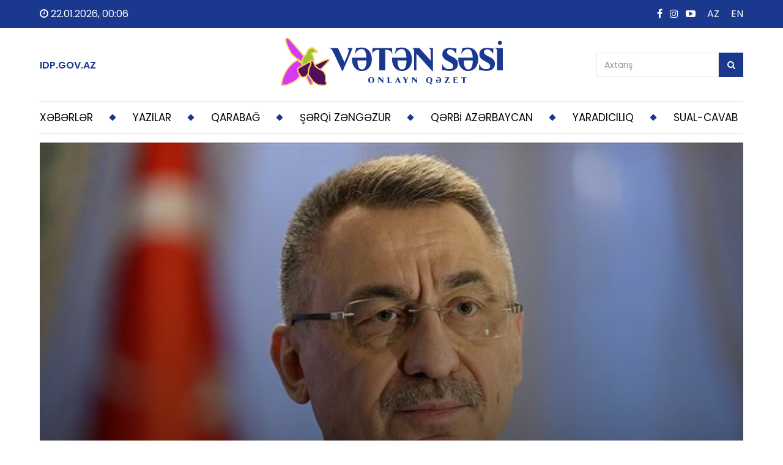

--- FILE ---
content_type: text/html; charset=UTF-8
request_url: https://vetensesi.az/page/4/news/11251
body_size: 9408
content:
<meta property="og:title"              content="Fuat Oktay: Ermənistan-Azərbaycan münaqişəsi kimi məsələlərdə qətiyyətlə hərəkət etmək lazımdır" />
<meta property="og:image"              content="/uploads/images/original/rWwqqseKBgtIvEQ2laoqf1OAjYNZqO6Z.jpg" />



<!doctype html>
<html lang="EN">
<head>
  <link rel="shortcut icon" type="image/x-icon" href="img/favicon.ico" />
  <meta name="description" content="Vətən Səsi qəzeti">
  <meta name="keywords" content="Vətən Səsi">
  <meta name="author" content="Vətən Səsi">
  <meta charset="UTF-8">
  <meta http-equiv="X-UA-Compatible" content="IE=edge">
  <meta name="viewport" content="width=device-width, initial-scale=1">
  <link rel="stylesheet" href="https://maxcdn.bootstrapcdn.com/font-awesome/4.6.3/css/font-awesome.min.css">
  <link rel="stylesheet" href="http://code.ionicframework.com/ionicons/2.0.1/css/ionicons.min.css">
  <script src="https://code.jquery.com/jquery-1.11.3.js"></script>
  <link rel="icon" type="image/png" href="" />

  <script src="/theme-files/js/bootstrap.min.js"></script>
  <link rel="stylesheet" href="/theme-files/css/style.css">
  <title>Vətən Səsi | Onlayn qəzet</title>

  <link rel="preconnect" href="https://fonts.gstatic.com">
<link href="https://fonts.googleapis.com/css2?family=Poppins:wght@200;300;400;500;600&display=swap" rel="stylesheet">

<link rel="shortcut icon" href="/favicon.ico" type="image/x-icon">
<link rel="icon" href="/favicon.ico" type="image/x-icon">


</head>

<body>


<a href="#" id="back-to-top"><i class="fa fa-arrow-up"></i></a>





<!-- =========================== H E A D E R  T E L E P O R T E R =============================  -->
<div class="full-header-line">

<div class="container">

<div class="row">

<div class="col-md-6" style="float: left;">
  <span style="margin-left: 0px;"class="fhl-text" href="#"><i class="fa fa-clock-o"></i> 22.01.2026, 00:06</span>

</div>

<div class="col-md-6 text-right">
  <a target="_blank" href="https://www.facebook.com/vetensesi.qezeti.3" class="fhl-social"><i class="fa fa-facebook"></i></a>
  <a target="_blank" href="https://www.instagram.com/veten.sesi/?next=%2F" class="fhl-social"><i class="fa fa-instagram"></i></a>
  <a target="_blank" href="https://www.youtube.com/channel/UCx3WJhtgyfVcGol2IcJju4Q/featured" class="fhl-social"><i class="fa fa-youtube-play"></i></a>
  <a class="fhl-text" href="#">AZ</a>
  <a class="fhl-text" href="#">EN</a>
</div>


</div>

</div>

</div><!-- T E L E P O R T E R   E N D -->


<!-- C O N T A I N E R  --><div id="" class="container"><!-- C O N T A I N E R  -->


<div class="container head-logo-banner">
<div class="row">

<div class="col-md-4 idp">
  <a target="_blank" href="http://idp.gov.az">IDP.GOV.AZ</a>
</div>
<div class="col-md-4 text-center logo">
  <a href="/"></a>
</div>
<div class="col-md-4 text-right search">






            <div class="form-group">
    		<form action="/search" method="GET" role="search">
    		<input type="hidden" name="_token" value="AEQey9MKAAYPwzrhBGhlz9Kbs9y0hFHPqlCAKVa0">
              <input name="q" type="text" placeholder="Axtarış" class="form-control form-control-underlined">
              <button type="submit" class="btn btn-primary rounded-pill btn-block shadow-sm"><i class="fa fa-search"></i></button>
              </form>
            </div>
</div>

</div>
</div>





<!-- ======================== M E N U  N A V B A R  ================================  -->

<nav class="navbar navbar-default navbar-static-top">

<div class="navbar-header">



<button type="button" class="navbar-toggle collapsed" data-toggle="collapse" data-target="#navbar" aria-expanded="false" aria-controls="navbar">
  <span class="sr-only">Toggle navigation</span>
  <span class="icon-bar"></span>
  <span class="icon-bar"></span>
  <span class="icon-bar"></span>
</button>
  <!--<a class="navbar-brand" href="#">World News Agency</a>-->
</div>

<div id="navbar" class="navbar-collapse collapse">


<ul class="nav navbar-nav">


<li>
    
  <a style="cursor:pointer" class="dropdown-toggle item" data-toggle="dropdown" role="button" aria-haspopup="true" aria-expanded="false">
  XƏBƏRLƏR
  </a>
    <ul class="dropdown-menu">
    <li>
							<a href="/page/3">Komitə</a>
									</li>
		<li>
							<a href="/page/4">Siyasət</a>
									</li>
		<li>
							<a href="/page/5">İqtisadiyyat</a>
									</li>
		<li>
							<a href="/page/6">Cəmiyyət</a>
									</li>
		<li>
							<a href="/page/7">Mədəniyyət</a>
									</li>
		<li>
							<a href="/page/8">Dünya</a>
									</li>
		<li>
							<a href="/page/2">Rəsmi</a>
									</li>
		<li>
							<a href="/page/32">Hərbi</a>
									</li>
		<li>
							<a href="/page/33">İdman</a>
									</li>
		<li>
							<a href="/page/34">Region</a>
									</li>
		<li>
							<a href="/page/35">HEYDƏR ƏLİYEV - 100</a>
									</li>
    </ul>
    </li>
<li>
    
  <a style="cursor:pointer" class="dropdown-toggle item" data-toggle="dropdown" role="button" aria-haspopup="true" aria-expanded="false">
  YAZILAR
  </a>
    <ul class="dropdown-menu">
    <li>
							<a href="/page/10">Şərh</a>
									</li>
		<li>
							<a href="/page/11">Təhlil</a>
									</li>
		<li>
							<a href="/page/12">Reportaj</a>
									</li>
		<li>
							<a href="/page/13">Müsahibə</a>
									</li>
		<li>
							<a href="/page/15">Portret</a>
									</li>
		<li>
							<a href="/page/16">Pamflet</a>
									</li>
    </ul>
    </li>
<li>
    
  <a style="cursor:pointer" class="dropdown-toggle item" data-toggle="dropdown" role="button" aria-haspopup="true" aria-expanded="false">
  QARABAĞ
  </a>
    <ul class="dropdown-menu">
    <li>
							<a href="/page/18">Tarix</a>
									</li>
		<li>
							<a href="/page/19">Dirçəliş</a>
									</li>
		<li>
							<a href="/page/20">Həyat</a>
									</li>
    </ul>
    </li>
<li>
    
  <a style="cursor:pointer" class="dropdown-toggle item" data-toggle="dropdown" role="button" aria-haspopup="true" aria-expanded="false">
  ŞƏRQİ ZƏNGƏZUR
  </a>
    <ul class="dropdown-menu">
    <li>
							<a href="/page/22">Tarix</a>
									</li>
		<li>
							<a href="/page/23">Dirçəliş</a>
									</li>
		<li>
							<a href="/page/24">Həyat</a>
									</li>
    </ul>
    </li>
<li>
    
  <a style="cursor:pointer" class="dropdown-toggle item" data-toggle="dropdown" role="button" aria-haspopup="true" aria-expanded="false">
  QƏRBİ AZƏRBAYCAN
  </a>
    <ul class="dropdown-menu">
    <li>
							<a href="/page/26">Tarix</a>
									</li>
		<li>
							<a href="/page/27">Yurd yerlərimiz</a>
									</li>
    </ul>
    </li>
<li>
    
  <a style="cursor:pointer" class="dropdown-toggle item" data-toggle="dropdown" role="button" aria-haspopup="true" aria-expanded="false">
  YARADICILIQ
  </a>
    <ul class="dropdown-menu">
    <li>
							<a href="/page/29">Nəsr</a>
									</li>
		<li>
							<a href="/page/30">Poeziya</a>
									</li>
    </ul>
    </li>
<li>
        <a class="item" href="/page/31">SUAL-CAVAB</a>
    </li>


</ul>

<ul class="nav navbar-nav navbar-right">

</ul>



</div>

</nav><!-- N A V B A R   M E N U   E N D -->


<style type="text/css">
  

.logo a {
color: #1a388e;
    /* font-size: 65px; */
    /* font-family: You2013; */
    /* font-weight: bold; */
    background: url(/theme-files/img/vetensesi.svg);
    /* width: 200px; */
    height: 90px;
    display: block;
    background-repeat: no-repeat;
    background-position: center;
    margin: 10px 0px 20px 0;
}


.navbar-nav li:after {
  background: black;
} 


.search  {
  position: relative;
}

.search input {
height: 40px;
    border-radius: 0;
    width: 200px;
    right: 50px;
    position: absolute;
    top: 40px;
}

.search button {
width: 40px;
    padding: 0;
    height: 40px;
    position: absolute;
    right:  10px;
    top: 40px;
}


.idp {
  position: relative;
}

.idp a{
position: absolute;
    top: 50px;
    color: #1a388e;
    font-weight: 600;
    font-size: 16px;
}


.navbar-default li .item:before {
background: #1a388e;
    background-size: 100% auto;
    width: 8px;
    height: 8px;
    /* opacity: 0; */
    pointer-events: none;
    transition: all 0.18s ease-out 0.18s;
    content: '';
    position: absolute;
    z-index: 10;
    right: -36px;
    top: 21px;
    transform: rotate(
45deg
);
}

.navbar-default li:last-child .item:before {
  content: unset;
}

.navbar-default li:last-child .item {
  margin-right: 0;
}


.navbar-default li .item {
    margin-right: 61px;
}


</style>


<div class="col-md-12">
<div class="single-new" style="margin-top:15px; background-image: url(/uploads/images/original/rWwqqseKBgtIvEQ2laoqf1OAjYNZqO6Z.jpg);">
	<div class="content">
	<span class="date">19.05.2023, 07:00 <span><i class="fa fa-eye"></i> 327</span></span>
	<h2 class="title">Fuat Oktay: Ermənistan-Azərbaycan münaqişəsi kimi məsələlərdə qətiyyətlə hərəkət etmək lazımdır</h2>
	<span class="category">XƏBƏRLƏR</span>
	</div>
</div>
</div>

<div class="col-md-8">

<div class="single-new-content">

<div class="clearfix"></div>

<div class="content">

<ul>
	<li style="text-align:justify"><span style="font-size:20px"><span style="font-family:Times New Roman,Times,serif"><strong>Ermənistan-Azərbaycan m&uuml;naqişəsi, Ukraynadakı vəziyyət, Suriya, İraq m&uuml;naqişələri kimi məsələlərdə tez hərəkətə ke&ccedil;mək, d&uuml;zg&uuml;n qərar qəbul etmək lazımdır.</strong></span></span></li>
</ul>

<p><span style="font-size:20px"><span style="font-family:Times New Roman,Times,serif">Bunu T&uuml;rkiyənin vitse-prezidenti Fuat Oktay m&uuml;xalifətin se&ccedil;kilərdə qalib gələcəyi təqdirdə &ouml;lkənin vitse-prezidenti vəzifəsinin bir ne&ccedil;ə şəxsə verilməsi ilə bağlı a&ccedil;ıqlamalarına m&uuml;nasibət bildirərkən deyib.</span></span></p>

<p><span style="font-size:20px"><span style="font-family:Times New Roman,Times,serif">&quot;Vəziyyətin və şərtlərin dinamikasına uyğun olaraq, zərurət yarandıqda, qərarlara &ccedil;ox tez yenidən baxmaq lazımdır. B&uuml;t&uuml;n strukturlarımız &ccedil;ox gərgin rejimdə &ccedil;alışır&quot;, - deyə F.Oktay qeyd edib.</span></span></p>

<p><span style="font-size:20px"><span style="font-family:Times New Roman,Times,serif">O əlavə edib ki, m&ouml;vcud sistemin əsaslarına təsir etmədən inkişaf etdirmək lazımdır: &ldquo;Harada &ccedil;atışmazlıqlar varsa, orada d&uuml;zəlişlər edilə bilər&rdquo;. (Trend)</span></span></p>


<img src="/uploads/images/original/rWwqqseKBgtIvEQ2laoqf1OAjYNZqO6Z.jpg">










</div>

</div>

<div class="share">
<p>Sosial şəbəkələrdə paylaş</p>
<a target="_blank" href="https://www.facebook.com/sharer/sharer.php?u=https://vetensesi.az/page/4/news/11251"><i class="fa fa-facebook"></i> Facebook</a>
<a target="_blank" href="https://twitter.com/share?text=&amp;url=https://vetensesi.az/page/4/news/11251"><i class="fa fa-twitter"></i> Twitter</a>
<a target="_blank" href="whatsapp://send?text=https://vetensesi.az/page/4/news/11251"><i class="fa fa-whatsapp"></i> Whatsapp</a>
</div>






<div class="section-header" style="margin-top:30px;">
	<h5 class="bg-blue">Oxşar xəbərlər</h5>
	<div class="sh-line bg-blue"></div>
</div>



<div class="col-md-6">
<div class="single-news-box">
<a href="/page/4/news/11246">
<div class="thumb" style="background: url('/uploads/images/original/0xmeuq0zfCKzWe8zVnBgtrBka1p7G31W.jpg');">
<span>Siyasət</span>
</div>
<h4>Parisdə Azərbaycan və Fransa parlamentləri arasında əlaqələr müzakirə olunub</h4>
<span class="date">18.05.2023, 19:00</span><span class="read"><i class="fa fa-eye"></i> 435</span>
</a>
</div>
</div>
<div class="col-md-6">
<div class="single-news-box">
<a href="/page/4/news/22216">
<div class="thumb" style="background: url('/uploads/images/original/qtjPlMa6Qd974h8xoDQJagwVcoJ9OtNN.jpg');">
<span>Siyasət</span>
</div>
<h4>Ombudsman Xankəndi, Şuşa və Laçında seçki məntəqələrində yaradılan şəraitlə tanış olub</h4>
<span class="date">05.02.2024, 17:10</span><span class="read"><i class="fa fa-eye"></i> 402</span>
</a>
</div>
</div>
<div class="col-md-6">
<div class="single-news-box">
<a href="/page/4/news/33594">
<div class="thumb" style="background: url('/uploads/images/original/orKM8vCzjUd7M8OpFJo96Np1MNVU3F2b.jpg');">
<span>Siyasət</span>
</div>
<h4>Ermənistanın KTMT-ni boykot etməsində Azərbaycan amili...</h4>
<span class="date">27.11.2024, 17:51</span><span class="read"><i class="fa fa-eye"></i> 285</span>
</a>
</div>
</div>
<div class="col-md-6">
<div class="single-news-box">
<a href="/page/4/news/17067">
<div class="thumb" style="background: url('/uploads/images/original/EcVD84P53dB6tknMX8KtUDEf8Hx6dOMI.jpg');">
<span>Siyasət</span>
</div>
<h4>Həmid Həmidov Vedant Patelin Qarabağdakı monitorinq missiyası ilə bağlı açıqlamasına münasibət bildirib</h4>
<span class="date">04.10.2023, 19:17</span><span class="read"><i class="fa fa-eye"></i> 370</span>
</a>
</div>
</div>






</div>

<!-- ========================== L A T E S T   N E W S   B O X ==============================  -->
<div class="left-part col-md-4">
<div class="widget-title">

<h4><i class="ion-ios-timer-outline" aria-hidden="true"></i> SON XƏBƏRLƏR</h4>
<div class="sep">
<div class="sep-inside"></div>
</div>




<div class="more-read row">
<a href="/page/4/news/47847">
<div style="background: url('/uploads/images/original/cslYsbtrGadbWOcndwwmh7Uof3alW4nw.jpeg');background-size:cover;" class="thumb col-md-4">
</div>
<div class="col-md-8 content">
<h5>Qərbi Azərbaycan Xronikası: Ermənilər yeni geosiyasi reallığa uyğunlaşa biləcək, yoxsa Ermənistanı tərk edəcək?</h5>
</div>
</a>
</div>



<div class="more-read row">
<a href="/page/4/news/47846">
<div style="background: url('/uploads/images/original/eQGxUCIDk9fNS2ecbElR31aIAxyIGAFp.jpeg');background-size:cover;" class="thumb col-md-4">
</div>
<div class="col-md-8 content">
<h5>Prezident İlham Əliyevin Davos Forumundakı fikirləri dünya məbuatında işıqlandırılıb</h5>
</div>
</a>
</div>



<div class="more-read row">
<a href="/page/2/news/47845">
<div style="background: url('/uploads/images/original/bufFEaKMnhJZRSsyEQvFE3vLBejlkPFz.jpeg');background-size:cover;" class="thumb col-md-4">
</div>
<div class="col-md-8 content">
<h5>Prezident Davosda Avropa İttifaqının Genişlənmə üzrə komissarı ilə görüşüb</h5>
</div>
</a>
</div>



<div class="more-read row">
<a href="/page/2/news/47844">
<div style="background: url('/uploads/images/original/AtFqYOT357kC7rmFeaKlQCM6Di2VoAUL.jpeg');background-size:cover;" class="thumb col-md-4">
</div>
<div class="col-md-8 content">
<h5>İlham Əliyev Ümumdünya İqtisadi Forumu çərçivəsində panel iclasda iştirak edib</h5>
</div>
</a>
</div>



<div class="more-read row">
<a href="/page/4/news/47843">
<div style="background: url('/uploads/images/original/eCmakDzk67zImq5i2HygaF8jSdFQmjqp.jpeg');background-size:cover;" class="thumb col-md-4">
</div>
<div class="col-md-8 content">
<h5>&quot;Moody&#039;s&quot;: Ermənistan və Azərbaycan arasında gərginliyin azalması hiss olunan nəticələr verməyə başlayıb</h5>
</div>
</a>
</div>



<div class="more-read row">
<a href="/page/4/news/47842">
<div style="background: url('/uploads/images/original/eRaNiKvTcp4oWxRBawXG5GSBuqvtuIQZ.jpeg');background-size:cover;" class="thumb col-md-4">
</div>
<div class="col-md-8 content">
<h5>Azərbaycan və Moldova ticarət-iqtisadi əməkdaşlığın dərinləşdirilməsini müzakirə ediblər</h5>
</div>
</a>
</div>



<div class="more-read row">
<a href="/page/4/news/47841">
<div style="background: url('/uploads/images/original/rALHnBDVMGonmQwncdY8AdWVc9CN6rZL.jpeg');background-size:cover;" class="thumb col-md-4">
</div>
<div class="col-md-8 content">
<h5>Qarabağ Universiteti ilə İstanbul Texniki Universiteti arasında Anlaşma Memorandumu imzalanıb</h5>
</div>
</a>
</div>



<div class="more-read row">
<a href="/page/4/news/47840">
<div style="background: url('/uploads/images/original/0QWD3oXkDIuRsXNPaFpB2JmCt4MVzF1M.jpeg');background-size:cover;" class="thumb col-md-4">
</div>
<div class="col-md-8 content">
<h5>Azərbaycanla Türkiyə ümumi və peşə təhsili üzrə əməkdaşlığı müzakirə edib</h5>
</div>
</a>
</div>



<div class="more-read row">
<a href="/page/34/news/47839">
<div style="background: url('/uploads/images/original/vTpokPReUQLKkJG33KgfaJ3Ez7Fw61lO.jpeg');background-size:cover;" class="thumb col-md-4">
</div>
<div class="col-md-8 content">
<h5>Mirzoyan: Bakı və Ankara ilə nizamlamada hiss olunan uğurlara nail olduq</h5>
</div>
</a>
</div>



<div class="more-read row">
<a href="/page/34/news/47838">
<div style="background: url('/uploads/images/original/rlhsYHoQ004xihaQuWj70lc7I8VPoDYa.jpeg');background-size:cover;" class="thumb col-md-4">
</div>
<div class="col-md-8 content">
<h5>Paşinyan: Ermənistan və Azərbaycanın enerji sistemləri TRIPP çərçivəsində birləşdiriləcək</h5>
</div>
</a>
</div>



<div class="more-read row">
<a href="/page/20/news/47837">
<div style="background: url('/uploads/images/original/B3MWmAiY8IrK3D7oJi5dW5OBuARxpzIz.jpg');background-size:cover;" class="thumb col-md-4">
</div>
<div class="col-md-8 content">
<h5>Sakin: Xankəndiyə geri dönmək mənim üçün böyük qürurdur</h5>
</div>
</a>
</div>



<div class="more-read row">
<a href="/page/4/news/47836">
<div style="background: url('/uploads/images/original/N5WlRAVSX8C4GndyHJQR15vwjQHkqeSW.jpg');background-size:cover;" class="thumb col-md-4">
</div>
<div class="col-md-8 content">
<h5>Türk Dövlətləri Təşkilatı güc mərkəzinə çevrilir</h5>
</div>
</a>
</div>



<div class="more-read row">
<a href="/page/20/news/47834">
<div style="background: url('/uploads/images/original/vxPerOK9eUyrR41BG6LdFNOgHVGxPd5R.jpg');background-size:cover;" class="thumb col-md-4">
</div>
<div class="col-md-8 content">
<h5>Xankəndi sakini: Doğma yurdda bayrağı dalğalandırmaq sözlə ifadə oluna bilməyəcək qədər gözəl hissdir </h5>
</div>
</a>
</div>



<div class="more-read row">
<a href="/page/6/news/47833">
<div style="background: url('/uploads/images/original/JayOOzrCWcSGfr7Wj2p3Trmci6vbQZZc.jpg');background-size:cover;" class="thumb col-md-4">
</div>
<div class="col-md-8 content">
<h5>Rektor: İstanbul Texniki Universiteti ilə əməkdaşlıq Qarabağ Universitetinin inkişafına töhfə verəcək</h5>
</div>
</a>
</div>



<div class="more-read row">
<a href="/page/7/news/47832">
<div style="background: url('/uploads/images/original/VXLlErHZKnshVjSXf6wT3P44QVdhex2b.jpg');background-size:cover;" class="thumb col-md-4">
</div>
<div class="col-md-8 content">
<h5>Vətənə qaytarılan incilər…</h5>
</div>
</a>
</div>






</div>
</div><!-- L A T E S T   N E W S   B O X   E N D -->



</div><!-- C O N T A I N E R   E N D -->





<div style="padding: 20px 0;
    background-color: #15307c;
    border-top: 1px solid #d2d2d2;
    margin-top: 20px;" class="container footer">

<div class="col-sm-12 col-md-3 main-box">
<img width="120" style="margin-bottom:30px;" src="/theme-files/img/logo.png">

<p style="margin-bottom: 15px;color:white;">Öncə Vətəndir!</p>
<p style="margin-bottom: 15px;color:white;">Hər şey Böyük Qayıdış üçün!</p>


</div>



<div class="col-sm-12 col-md-3 main-box">
<ul>
<li><a href="#" data-toggle="modal" data-target="#missiya">Missiya</a></li>
<li><a href="#" data-toggle="modal" data-target="#haqqimizda">Haqqımızda</a></li>
<li><a href="#" data-toggle="modal" data-target="#elaqe">Bizimlə əlaqə</a></li>
<br>
<li><a href="/page/18">Qarabağ</a></li>
<li><a href="/page/22">Şərqi Zəngəzur</a></li>
<li><a href="/page/26">Qərbi Azərbaycan</a></li>
</ul>
</div>




<div class="col-sm-12 col-md-3 main-box">
<ul>
<li><a href="/page/4">Siyasət</a></li>
<li><a href="/page/5">İqtisadiyyat</a></li>
<li><a href="/page/6">Cəmiyyət</a></li>
<li><a href="/page/7">Mədəniyyət</a></li>
<li><a href="/page/8">Dünya</a></li>
<li><a href="/page/31">Sual-cavab</a></li>
</ul>
</div>


<div class="col-sm-12 col-md-3 main-box social-footer">
<p style="color: white;
    font-size: 16px;
    margin-bottom: 15px;">SOSİAL ŞƏBƏKƏLƏR</p>
<a target="_blank" class="footer-socials" href="https://www.facebook.com/vetensesi.qezeti.3"><i class="fa fa-facebook"></i></a>
<a target="_blank" class="footer-socials" href="https://www.youtube.com/channel/UCx3WJhtgyfVcGol2IcJju4Q/featured"><i class="fa fa-youtube-play"></i></a>
<a target="_blank" class="footer-socials" href="https://www.instagram.com/veten.sesi/?next=%2F"><i class="fa fa-instagram"></i></a>
<a target="_blank" class="footer-socials" href="#"><i class="fa fa-linkedin"></i></a>

</div>




<div style="padding: 20px 0;
    border-top: 1px solid #0f245e;
    border-bottom: 1px solid #0f245e;" class="col-md-12 text-center">
<p style="color:white;">Vətən Səsi © 2025. Bütün hüqüqlar qorunur. </p>

</div>
</div>





<style>

.footer .main-box  ul {
  padding-inline-start: 0px;
  
}


.footer .main-box  ul li {
list-style: none;
    padding: 5px 0;
    position: relative;

}


.footer .main-box ul li a {
    padding: 0 20px;
    font-size: 16px;
    color: white;
    font-weight: 400;
}
.footer  .main-box ul li:before {
background: white;
    background-size: 100% auto;
    width: 8px;
    height: 8px;
    /* opacity: 0; */
    pointer-events: none;
    transition: all 0.18s ease-out 0.18s;
    content: '';
    position: absolute;
    z-index: 10;
    transform: rotate(45deg);
    top: 11px;
}


@media  only screen and (max-device-width: 767px) {
.footer .main-box {
width: 100%;
    padding: 0;
}

.footer .main-box ul {
    margin-bottom: 0;
}


.footer {
    padding: 20px 20px!important;
}

.footer .social-footer {
    margin-top: 20px;
        margin-bottom: 20px;
}
}
</style>










</body>
</html>


<div id="fb-root"></div>
<style>.fb-page {max-width:100%;}</style>
<script>(function(d, s, id) {
  var js, fjs = d.getElementsByTagName(s)[0];
  if (d.getElementById(id)) return;
  js = d.createElement(s); js.id = id;
  js.src = "//connect.facebook.net/tr_TR/sdk.js#xfbml=1&version=v2.8&appId=524298691104408";
  fjs.parentNode.insertBefore(js, fjs);
}(document, 'script', 'facebook-jssdk'));
</script>




<script>
if ($('#back-to-top').length) {
    var scrollTrigger = 100, // px
        backToTop = function () {
            var scrollTop = $(window).scrollTop();
            if (scrollTop > scrollTrigger) {
                $('#back-to-top').addClass('show');
            } else {
                $('#back-to-top').removeClass('show');
            }
        };
    backToTop();
    $(window).on('scroll', function () {
        backToTop();
    });
    $('#back-to-top').on('click', function (e) {
        e.preventDefault();
        $('html,body').animate({
            scrollTop: 0
        }, 700);
    });
}
</script>




<div class="modal fade" id="haqqimizda" tabindex="-1" role="dialog" aria-labelledby="haqqimizda" aria-hidden="true">
  <div class="modal-dialog" role="document">
    <div class="modal-content">
      <div class="modal-header">
        <h5 class="modal-title" id="haqqimizda">Haqqımızda</h5>
        <button type="button" class="close" data-dismiss="modal" aria-label="Bağla">
          <span aria-hidden="true">&times;</span>
        </button>
      </div>
      <div class="modal-body">

<p>“Vətən səsi” onlayn qəzetdir, 1990-cı ilin aprelində nəşrə başlamış və 2022-ci il sentyabrın 24-nə qədər kağız daşıyıcıda həftədə bir dəfə çapdan çıxmış, bu müddətdə 1500 nömrəsi işıq üzü görümuş eyniadlı qəzetin hüquqi varisidir. Kağız daşıyıcıda ölkəmizin ilk müstəqil mətbu orqanlarından biri kimi 30 ildən artıq nəşr olunan qəzet qaçqınlar və məcburi köçkünlərlə iş sahəsində dövlət siyasətinin işıqlandırılmasında, tarixi torpalqarımız olan Qarabağın, Şərqi Zəngəzurun, Qərbi Azərbaycanın məruz qaldığı faciələr, həmin ərazilərdəki dogma yurdundan didərgin düşən soydaşlarımızın həyatı barədə həqiqətlərin geniş yayılmasında əhəmiyyətli rol oynayıb, geniş maarifçiliklə, milli mənəvi dəyərlərimizin təbliği ilə məşğul olub, milli mətbuatımızın inkişafına töhfələr verib.  Hazırda onlayn rejimdə fəaliyyət göstərən qəzetin yaradıcılıq istiqaməti, yenə tematik olaraq, qaçqın və məcburi köçkünlə bağlı mövzulara fokuslanıb. İşğaldan azad edilmiş ərazilərdə aparılan bərpa-quruculuq işlərinin, Böyük Qayıdışa hazırlıq və onun uğurla həyata keçirilməsi proseslərinin, Qərbi Azərbaycanla bağlı tarixi həqiqətlərin işıqlandırılması, mədəni-mənəvi irsimizin qorunması və zənginləşdirilməsi redaksiyanın qarşısında mühüm vəzifə kimi qoyulub.  Qəzetin baş redaktoru Əməkdar jurnalist Elşən Əliyev 1961-ci ildə anadan olub, Azərbaycan Dövlət Universitetinin (indiki Bakı Dövlət Universitetinin) Jurnalistika fakültəsinin məzunudur. &quot;Xalq&quot;, &quot;Azərbaycan&quot;, &quot;Respublika&quot;, &quot;Panorama&quot;, &quot;Bizim əsr&quot;, &quot;Azərbaycan işıqları&quot; qəzetlərində, &quot;Azərbaycanın vergi jurnalı&quot;nda işləyib.  2018-ci ildən &quot;Vətən səsi&quot;nin baş redaktorudur.</p>


      </div>

    </div>
  </div>
</div>

<div class="modal fade" id="missiya" tabindex="-1" role="dialog" aria-labelledby="missiya" aria-hidden="true">
  <div class="modal-dialog" role="document">
    <div class="modal-content">
      <div class="modal-header">
        <h5 class="modal-title" id="missiya">Missiya</h5>
        <button type="button" class="close" data-dismiss="modal" aria-label="Bağla">
          <span aria-hidden="true">&times;</span>
        </button>
      </div>
      <div class="modal-body">

<p>“Öncə Vətəndir!” - qəzet yarandığı gündən öz missiyasını bu şüarla ifadə edib. Bu şüarda xalıqmızın yenilməz və qalib vətənpərvərlik ruhu vardır! Missiyamız Azərbaycan həqiqətlərinə, mülli müstəqil dövlətçiliyimizə, xalqımızın arzu və istəklərinə, işğaldan azad edilmiş torpaqlarımızın dirçəldilməsinə, məcburi köçkün soydaşlarımızın dogma yurda könüllü, təhlükəsiz, ləyaqətli qayıdışına, həmçinin yeni medianın inkişafına xidmət etməkdir.</p>


      </div>

    </div>
  </div>
</div>


<div class="modal fade" id="elaqe" tabindex="-1" role="dialog" aria-labelledby="elaqe" aria-hidden="true">
  <div class="modal-dialog" role="document">
    <div class="modal-content">
      <div class="modal-header">
        <h5 class="modal-title" id="elaqe">Bizimlə əlaqə</h5>
        <button type="button" class="close" data-dismiss="modal" aria-label="Bağla">
          <span aria-hidden="true">&times;</span>
        </button>
      </div>
      <div class="modal-body">

<a href="mailto:+994 12 431 36 90; 055 900 14 41; 070 225 28 13."><p>+994 12 431 36 90; 055 900 14 41; 070 225 28 13.</p></a>
<a href="tel:"><p></p></a>

      </div>

    </div>
  </div>
</div>

--- FILE ---
content_type: image/svg+xml
request_url: https://vetensesi.az/theme-files/img/vetensesi.svg
body_size: 6099
content:
<?xml version="1.0" encoding="utf-8"?>
<!-- Generator: Adobe Illustrator 24.3.0, SVG Export Plug-In . SVG Version: 6.00 Build 0)  -->
<svg version="1.1" id="Layer_1" xmlns="http://www.w3.org/2000/svg" xmlns:xlink="http://www.w3.org/1999/xlink" x="0px" y="0px"
	 viewBox="0 0 642.5 146.4" style="enable-background:new 0 0 642.5 146.4;" xml:space="preserve">
<style type="text/css">
	.st0{fill:#1A388E;}
	.st1{fill:#D739F7;}
	.st2{fill:#510F59;}
	.st3{fill:#A0C330;}
	.st4{fill:#F0CC52;}
</style>
<path class="st0" d="M181,99l-20.6-43.8c-2.1-4.9-4.4-9.6-7.1-14.2c-2.1-3.2-4.2-5.8-8.2-6.8h24.2l18.6,40.7l7-17.1
	c2.9-6.7,4.7-13.1,4.7-17.1c0-3.6-2-5.7-5.2-6.5h16.4l-5.1,12.1L183.1,99H181z"/>
<path class="st0" d="M235.7,32.6c10.6,0,17.1,3.6,22,9.6c5.1,6,7.8,14.3,7.8,23.9c0,19.1-11.3,33.4-28.3,33.4
	c-15.9,0-26.9-12.8-28.1-30.2c-0.1-1-0.1-2.1-0.1-3.2c0-1.6,0.1-3.1,0.3-4.7H250c-0.3-5.2-0.8-11.3-2.7-16.1s-4.5-8.2-11.6-8.2
	c-4.7,0-9.6,2.7-12.5,5.9c-2.9,3.2-5.2,6.7-6.7,8.6l4.7-17.9l4.7-0.4L235.7,32.6z M250.1,69.3h-25.6c0.3,10.7,1.6,25.9,12.8,25.9
	C248.3,95.2,250.1,80,250.1,69.3z"/>
<path class="st0" d="M286.5,97.7V39.2h-3.2c-8.9,0-15.2,5-16.6,13.4l0.7-18.4h55.3l0.7,18.4c-1.4-8.5-7.7-13.4-16.6-13.4h-3.2v58.6
	H286.5z"/>
<path class="st0" d="M349.5,32.6c10.6,0,17.1,3.6,22,9.6c5.1,6,7.8,14.3,7.8,23.9c0,19.1-11.3,33.4-28.3,33.4
	c-15.9,0-26.9-12.8-28.1-30.2c-0.1-1-0.1-2.1-0.1-3.2c0-1.6,0.1-3.1,0.3-4.7h40.6c-0.3-5.2-0.8-11.3-2.7-16.1s-4.5-8.2-11.6-8.2
	c-4.7,0-9.6,2.7-12.5,5.9c-2.9,3.2-5.2,6.7-6.7,8.6l4.7-17.9l4.7-0.4L349.5,32.6z M363.9,69.3h-25.6c0.3,10.7,1.6,25.9,12.8,25.9
	C362.2,95.2,363.9,80,363.9,69.3z"/>
<path class="st0" d="M439,99.4h-2.2l-44.7-49.5v47.8h-6.6V44.5c0-6.6-2-9.3-7.3-10.3h22.4l32,35.7V44.5c0-6.6-1.8-9.3-7.3-10.3h13.6
	L439,99.4z"/>
<path class="st0" d="M504.5,50.8c-4-8.1-9.6-13.1-16.9-13.1c-5.2,0-8.8,3.1-8.8,7.5c0,14,31.1,11.8,31.1,33.5
	c0,12.6-8.3,20.4-24.5,20.4c-6.4,0-12.1-2-16.5-2c-1.3-0.1-2.7,0.2-3.9,0.8v-19c3.2,8.6,9.5,15.4,20.3,15.4c6.2,0,11-2.7,11-8.6
	c0-14.5-30.7-12.9-30.7-34.2c0-11.4,8.8-18.2,21.2-18.2c7.5,0,12.9,1.9,17,1.9c0.7,0,1.3-0.1,1.9-0.3L504.5,50.8z"/>
<path class="st0" d="M537.6,32.6c10.6,0,17.1,3.6,22,9.6c5.1,6,7.8,14.3,7.8,23.9c0,19.1-11.3,33.4-28.3,33.4
	c-15.9,0-26.9-12.8-28.1-30.2c-0.1-1-0.1-2.1-0.1-3.2c0-1.6,0.1-3.1,0.3-4.7h40.6c-0.3-5.2-0.8-11.3-2.7-16.1s-4.5-8.2-11.6-8.2
	c-4.7,0-9.6,2.7-12.5,5.9c-3,3.2-5.2,6.7-6.7,8.6l4.7-17.9l4.7-0.4L537.6,32.6z M552,69.3h-25.6c0.3,10.7,1.6,25.9,12.8,25.9
	C550.2,95.2,552,80,552,69.3L552,69.3z"/>
<path class="st0" d="M609.5,50.8c-4-8.1-9.6-13.1-16.9-13.1c-5.2,0-8.8,3.1-8.8,7.5c0,14,31.1,11.8,31.1,33.5
	c0,12.6-8.3,20.4-24.5,20.4c-6.4,0-12.1-2-16.5-2c-1.3-0.1-2.7,0.2-3.9,0.8v-19c3.2,8.6,9.5,15.4,20.3,15.4c6.2,0,11-2.7,11-8.6
	c0-14.5-30.7-12.9-30.7-34.2c0-11.4,8.8-18.2,21.2-18.2c7.5,0,12.9,1.9,17,1.9c0.7,0,1.3-0.1,1.9-0.3L609.5,50.8z"/>
<path class="st0" d="M637.2,97.7h-16.2V44.5c0-6.6-1.9-9.3-7.5-10.3h23.7V97.7z M623.1,18.9c0.1-3.3,2.9-5.8,6.1-5.7
	c3.1,0.1,5.5,2.6,5.7,5.7c0.1,3.3-2.4,6-5.7,6.1s-6-2.4-6.1-5.7C623.1,19.2,623.1,19.1,623.1,18.9z"/>
<g>
	<path class="st0" d="M255.2,125.4c0-5,3.4-8.8,8.5-8.8c5.1,0,8.6,3.8,8.6,8.8c0,5-3.4,8.8-8.6,8.8
		C258.7,134.2,255.2,130.4,255.2,125.4z M267.7,125.6c0-2.6-0.2-7.9-3.9-7.9c-3.7,0-3.9,5.2-3.9,7.9c0,2.8,0.2,7.4,3.9,7.4
		C267.4,133,267.7,128.4,267.7,125.6z"/>
	<path class="st0" d="M297.9,134.2h-0.6l-11.7-13v12.5h-1.7v-14c0-1.7-0.5-2.4-1.9-2.7h0h5.9l8.4,9.4v-6.7c0-1.7-0.5-2.4-1.9-2.7
		h3.6h0V134.2z"/>
	<path class="st0" d="M322,133.7h-11.6v-14c0-1.7-0.5-2.4-2-2.7h6.3v15.1h3.4c2,0,3.7-0.8,4.5-2.6L322,133.7z"/>
	<path class="st0" d="M347.3,133.7h-4.7l-2-4.6h-5.3c-0.2,0.4-0.5,1.2-0.9,2.1c-0.1,0.4-0.3,0.9-0.1,1.3c0.2,0.6,0.7,1,1.2,1.1v0
		h-3.9c1.4-3.2,3.2-7.5,4.7-10.9l2.6-6.1h0.9L347.3,133.7z M340,127.8l-2.1-4.6l-2,4.6H340z"/>
	<path class="st0" d="M363.7,133.7h-4.6v-7.1c-0.5-0.8-2.3-4.1-4.6-7.9c-0.7-1-1.1-1.4-1.8-1.7h6.2l4.2,7.6l2.5-4.8
		c0.2-0.3,0.6-1.2,0.6-1.6c0-0.6-0.4-1-1-1.1h3.6l-5.1,9.5V133.7z"/>
	<path class="st0" d="M393.7,134.2h-0.6l-11.7-13v12.5h-1.7v-14c0-1.7-0.5-2.4-1.9-2.7h0h5.9l8.4,9.4v-6.7c0-1.7-0.5-2.4-1.9-2.7
		h3.6h0V134.2z"/>
	<path class="st0" d="M433.9,134c0.9,1.1,1.7,1.6,2.5,1.6c0.4,0,0.6-0.1,0.8-0.1c-0.2,1.2-1.6,1.7-3,1.7c-1.7,0-3-0.7-4.1-2.1
		l-0.7-0.9c-0.3,0-0.6,0-1,0c-5.1,0-8.7-3.8-8.7-8.8c0-5,3.6-8.8,8.7-8.8c5.1,0,8.7,3.8,8.7,8.8c0,3.3-1.5,6-4.2,7.6L433.9,134z
		 M432.5,125.6c0-2.7-0.2-7.8-4.1-7.8c-3.8,0-4.1,5.1-4.1,7.8c0,2.8,0.2,7.3,4.1,7.3C432.3,132.9,432.5,128.4,432.5,125.6z"/>
	<path class="st0" d="M454.3,116.7c2.8,0,4.5,0.9,5.8,2.5c1.3,1.6,2.1,3.7,2.1,6.3c0,5-3,8.8-7.4,8.8c-4.2,0-7.1-3.4-7.4-7.9
		c0-0.3,0-0.6,0-0.8c0-0.4,0-0.8,0.1-1.2h4h6.7c-0.1-1.4-0.2-3-0.7-4.2c-0.5-1.3-1.2-2.2-3-2.2c-1.2,0-2.5,0.7-3.3,1.5
		c-0.7,0.8-1.4,1.8-1.8,2.2l1.2-4.7l1.2-0.1L454.3,116.7z M458,126.3h-6.7c0.1,2.8,0.4,6.8,3.4,6.8C457.6,133.1,458,129.1,458,126.3
		z"/>
	<path class="st0" d="M485.6,133.7H472v-0.5l8.5-14.9h-3.1c-1.6,0-3.4,0.4-4.8,3.2l0.4-4.4h12.6v0.5l-8.1,14.7h3.6
		c2.4,0,4.2-1.3,5-3.5L485.6,133.7z"/>
	<path class="st0" d="M509,133.7h-11.6v-14c0-1.7-0.5-2.4-2-2.7h13.2l-0.3,4.7c-0.7-2.2-2-3.4-4.3-3.4h-2.4v5.6h3.2
		c0.7,0,1.2-0.3,1.4-0.9v3.4c-0.2-0.7-0.7-1-1.4-1h-3.2v6.7h3.2c2.1,0,4.1-1.4,4.8-3.4L509,133.7z"/>
	<path class="st0" d="M524.4,133.7v-15.4h-0.8c-2.3,0-4,1.3-4.3,3.5l0.2-4.8h14.5l0.2,4.8c-0.4-2.2-2-3.5-4.3-3.5h-0.8v15.4H524.4z"
		/>
</g>
<path class="st1" d="M94.9,136.9c-3,0.9-3.6,0.2-6.7-5.2c-0.3-0.5-0.7-1.1-1-1.7c-2.4-3.9-5.2-10.7-6.9-15.1c0,0,0.1-0.1,0.1-0.1
	c0.1-0.1,0.2-0.2,0.3-0.3c0.1-0.1,0.1-0.1,0.2-0.1c0.1-0.1,0.2-0.2,0.3-0.3c0.1-0.1,0.1-0.1,0.2-0.1c0.1-0.1,0.2-0.2,0.3-0.3
	c0.1-0.1,0.1-0.1,0.2-0.1c0.1-0.1,0.2-0.2,0.3-0.3c0,0,0.1-0.1,0.1-0.1c0.1-0.1,0.3-0.3,0.4-0.5c0,0,0.1-0.1,0.1-0.1
	c0.1-0.1,0.2-0.3,0.3-0.4c0.1-0.1,0.1-0.1,0.1-0.2c0.1-0.1,0.2-0.2,0.3-0.3c0.1-0.1,0.1-0.1,0.1-0.2c0.1-0.1,0.1-0.2,0.2-0.3
	c0,0,0.1-0.1,0.1-0.1c0,0,0.1,0.1,0.1,0.1c0.1,0.1,0.2,0.3,0.3,0.4c0,0.1,0.1,0.1,0.1,0.2c0.1,0.2,0.2,0.3,0.3,0.5
	c0.1,0.1,0.1,0.1,0.1,0.2c0.1,0.2,0.2,0.4,0.4,0.6c0,0.1,0.1,0.1,0.1,0.2c0.1,0.2,0.2,0.3,0.3,0.5c0.1,0.1,0.1,0.1,0.1,0.2
	c0.1,0.2,0.3,0.4,0.4,0.6c0.1,0.1,0.1,0.1,0.1,0.2c0.1,0.2,0.2,0.4,0.4,0.5c0,0.1,0.1,0.1,0.1,0.2c0.1,0.2,0.3,0.5,0.5,0.7
	c0.1,0.1,0.1,0.1,0.1,0.2c0.2,0.2,0.3,0.5,0.5,0.7c0,0.1,0.1,0.1,0.1,0.1c0.1,0.2,0.3,0.5,0.5,0.7c0.1,0.1,0.1,0.1,0.1,0.2
	c0.2,0.2,0.3,0.5,0.5,0.7c0,0.1,0.1,0.1,0.1,0.2c0.1,0.2,0.3,0.4,0.5,0.7c0.1,0.1,0.1,0.1,0.1,0.2c0.2,0.3,0.4,0.5,0.6,0.8
	c0.1,0.1,0.1,0.1,0.1,0.2c0.2,0.2,0.3,0.5,0.5,0.7c0,0,0.1,0.1,0.1,0.1c0.2,0.3,0.4,0.5,0.6,0.8c0.1,0.1,0.1,0.1,0.1,0.2
	c0.2,0.3,0.4,0.5,0.6,0.8c0,0,0.1,0.1,0.1,0.1c0.2,0.2,0.4,0.5,0.5,0.7c0,0,0.1,0.1,0.1,0.1C96.2,134.9,95.1,136.7,94.9,136.9z"/>
<path class="st2" d="M143.2,67.5c-0.3,1.3-2,3.2-3.1,4.5c-0.4,0.5-0.8,0.9-1.1,1.3c-0.9,1.1-13,13.6-19.7,20.3c-0.1,0-0.1,0-0.1-0.1
	c-6.9-3-10.3-6.4-12.5-8.8c-0.7-0.7-1.3-1.3-1.8-1.8c0,0-0.2-0.2-0.5-0.7c-0.1-0.1-0.1-0.2-0.1-0.3c0,0,0-0.1-0.1-0.1
	c0-0.1-0.1-0.1-0.1-0.2c0,0,0,0,0,0c0.8,0,1.6,0,2.4-0.1c3-0.4,6.1-1.5,9.3-3.3c9.4-5.3,22.3-9.8,23.8-10.1c0.3,0,0.7-0.1,1.3-0.3
	C141.3,67.8,142.6,67.5,143.2,67.5z"/>
<path class="st2" d="M135.6,134.5c-0.1,0.1-0.1,0.3-0.1,0.4c0,0.1-0.6,4.3-7.8,4.3c-0.7,0-1.6-0.1-2.4-0.1c-11-1.2-14.5-1.8-22.1-8
	c-2.1-1.7-4.7-4.4-7.5-8.1c0,0,0,0-0.1-0.1c-0.1-0.2-0.3-0.4-0.4-0.5c-0.1-0.1-0.1-0.1-0.1-0.2c-0.1-0.1-0.2-0.2-0.3-0.3
	c-0.1-0.1-0.1-0.1-0.2-0.2c-0.1-0.1-0.2-0.2-0.2-0.3c-0.1-0.1-0.1-0.2-0.2-0.2c-0.1-0.1-0.1-0.2-0.2-0.3c-0.1-0.1-0.1-0.2-0.2-0.2
	c-0.1-0.1-0.1-0.2-0.2-0.3c-0.1-0.1-0.1-0.2-0.2-0.3c-0.1-0.1-0.1-0.2-0.2-0.3c-0.1-0.1-0.1-0.2-0.2-0.3c-0.1-0.1-0.1-0.2-0.2-0.3
	c-0.1-0.1-0.1-0.2-0.2-0.3c-0.1-0.1-0.1-0.2-0.2-0.3c-0.1-0.1-0.1-0.2-0.2-0.3c-0.1-0.1-0.1-0.2-0.2-0.3c-0.1-0.1-0.1-0.2-0.2-0.3
	c-0.1-0.1-0.1-0.2-0.2-0.3c-0.1-0.1-0.1-0.2-0.2-0.2l-0.2-0.3c-0.1-0.1-0.1-0.1-0.1-0.2c-0.1-0.1-0.2-0.2-0.3-0.4l-0.1-0.2
	c-0.1-0.2-0.2-0.3-0.3-0.5c-0.1-0.1-0.1-0.1-0.1-0.2c-0.1-0.1-0.1-0.2-0.2-0.3c-0.1-0.1-0.1-0.1-0.1-0.2c-0.1-0.1-0.1-0.2-0.2-0.3
	c-0.1-0.1-0.1-0.1-0.1-0.2c-0.1-0.1-0.1-0.2-0.2-0.3c-0.1-0.1-0.1-0.1-0.1-0.2c-0.1-0.1-0.1-0.2-0.2-0.3c-0.1-0.1-0.1-0.1-0.1-0.2
	c-0.1-0.1-0.1-0.2-0.2-0.3c-0.1-0.1-0.1-0.1-0.1-0.2c-0.1-0.1-0.1-0.2-0.2-0.3c-0.1-0.1-0.1-0.1-0.1-0.2c-0.1-0.1-0.1-0.2-0.2-0.3
	c0-0.1-0.1-0.1-0.1-0.2c-0.1-0.1-0.1-0.2-0.2-0.3c0-0.1-0.1-0.1-0.1-0.2c-0.1-0.1-0.1-0.2-0.2-0.3c0-0.1-0.1-0.1-0.1-0.2
	c-0.1-0.1-0.1-0.2-0.2-0.3c0,0-0.1-0.1-0.1-0.1c-0.1-0.1-0.2-0.3-0.2-0.4l0,0c-0.3-0.4-0.5-0.8-0.7-1.1c0,0,0,0,0-0.1
	c-0.1-0.1-0.1-0.2-0.2-0.3c0,0,0,0,0-0.1c-0.1-0.1-0.1-0.2-0.2-0.3c0,0,0,0,0-0.1c0-0.1-0.1-0.1-0.1-0.2c0,0,0-0.1,0.1-0.1
	c0.1-0.2,0.2-0.4,0.2-0.6c0-0.1,0.1-0.1,0.1-0.2c0.1-0.3,0.2-0.5,0.2-0.8c0.2-0.9,0.3-2.1,0.5-4.2l0.1-0.7c0.2-3.4,0.5-8,1.6-10.2
	c0.3-0.7,0.7-1.4,1.2-2.2c0.1-0.3,0.3-0.6,0.5-0.9c1.1-2.1,2.3-4.4,3.1-6.7c0.6-1.8,0.9-3.4,0.8-4.8c-0.1-1.9-0.8-3.2-1.9-3.9
	c-0.1-0.1-0.2-0.1-0.3-0.2c0,0-0.1,0-0.1-0.1c-0.1,0-0.1-0.1-0.2-0.1c-0.1,0-0.1,0-0.1-0.1c-0.1,0-0.1-0.1-0.2-0.1
	c-0.1,0-0.1,0-0.1,0c-0.1,0-0.1,0-0.1,0c0,0,0,0,0.1,0s0,0,0.1,0c0.1,0,0.1-0.1,0.2-0.1c0,0,0,0,0.1,0c0.1,0,0.1-0.1,0.2-0.1
	c0,0,0.1,0,0.1,0c0.1,0,0.1-0.1,0.2-0.1c0,0,0.1,0,0.1,0c0.1,0,0.1-0.1,0.2-0.1c0,0,0.1,0,0.1,0c0.1,0,0.1,0,0.2-0.1
	c0,0,0.1,0,0.1,0C91.9,72,92,72,92,72c0,0,0.1,0,0.1,0c0.1,0,0.1,0,0.2-0.1c0,0,0.1,0,0.1,0c0.1,0,0.1,0,0.2-0.1c0,0,0.1,0,0.1,0
	c0.1,0,0.1,0,0.2-0.1c0,0,0.1,0,0.1,0c0.1,0,0.1,0,0.2,0c0,0,0.1,0,0.1,0c0.1,0,0.1,0,0.2,0c0,0,0.1,0,0.1,0c0.1,0,0.1,0,0.2,0
	c0,0,0.1,0,0.1,0c0.1,0,0.1,0,0.2,0c0,0,0.1,0,0.1,0c0.1,0,0.1,0,0.2,0c0,0,0.1,0,0.1,0c0.1,0,0.1,0,0.2,0c0,0,0.1,0,0.1,0
	c0.1,0,0.1,0,0.2,0h0.1c0.2,0,0.4,0,0.6,0c0,0,0,0,0,0c0.1,0,0.2,0,0.3,0c0,0,0.1,0,0.1,0c0.1,0,0.1,0,0.2,0c0,0,0.1,0,0.1,0
	c0.1,0,0.1,0,0.2,0c0,0,0.1,0,0.1,0c0.1,0,0.1,0,0.2,0.1c0.1,0,0.1,0,0.1,0c0.1,0,0.1,0,0.2,0.1c0,0,0.1,0,0.1,0
	c0.1,0,0.1,0,0.2,0.1c0.1,0,0.1,0,0.1,0.1c0.1,0,0.1,0.1,0.2,0.1c0.1,0,0.1,0,0.1,0.1c0.1,0,0.1,0.1,0.2,0.1c0.1,0,0.1,0.1,0.1,0.1
	c0.1,0,0.1,0.1,0.2,0.1c0.1,0,0.1,0.1,0.1,0.1c0.1,0,0.1,0.1,0.2,0.1c0.1,0,0.1,0.1,0.1,0.1c0.1,0,0.1,0.1,0.2,0.1
	c0.1,0,0.1,0.1,0.1,0.1c0.1,0,0.1,0.1,0.2,0.1c0.1,0,0.1,0.1,0.1,0.1c0,0,0.1,0,0.1,0.1c0.2,2,0.8,4.9,1.6,7.5
	c0.4,1.3,0.8,2.4,1.3,3.2c0.4,0.7,0.8,1.2,1.3,1.6c0.4,0.3,0.9,0.9,1.5,1.5c2.2,2.3,6,6.3,13.4,9.4c0.2,0.1,0.3,0.1,0.5,0.2
	c0.2,0.1,0.3,0.1,0.5,0.2c11.1,5.1,15.5,14.6,13.6,29.9c-0.2,1.6,0.1,4.7,2.7,5.8C136.3,132.8,135.6,134.4,135.6,134.5z"/>
<path class="st3" d="M109.5,44.4c-0.8,0.2-1.3,0.1-2-0.1c-1.3-0.3-3-0.7-6.1,0.5c-4.9,1.8-6.7,2.7-6.7,2.8c-0.4,0.2-0.7,0.7-0.7,1.2
	c0,0.2-0.2,4.5,2.4,7.8c1.8,2.2,2.7,9.9,2.6,13.2c-0.1-0.1-0.3-0.1-0.4-0.2c0,0-0.1,0-0.1,0c-0.1-0.1-0.2-0.1-0.3-0.1
	c-0.1,0-0.1,0-0.1-0.1c-0.1,0-0.2-0.1-0.3-0.1c-0.1,0-0.1,0-0.1-0.1c-0.1,0-0.2-0.1-0.3-0.1c-0.1,0-0.1,0-0.1-0.1
	C97.2,69,97.1,69,97,69c0,0-0.1,0-0.1,0c-0.1,0-0.3-0.1-0.4-0.1s-0.3-0.1-0.4-0.1c0,0-0.1,0-0.1,0c-0.1,0-0.2,0-0.3,0
	c-0.1,0-0.1,0-0.1,0c-0.1,0-0.2,0-0.2,0c-0.1,0-0.1,0-0.1,0c-0.1,0-0.2,0-0.3,0c0,0-0.1,0-0.1,0c-0.1,0-0.2,0-0.3,0h0
	c-0.1,0-0.2,0-0.4,0c0,0-0.1,0-0.1,0c-0.1,0-0.2,0-0.3,0c0,0-0.1,0-0.1,0c-0.1,0-0.1,0-0.2,0c0,0-0.1,0-0.1,0c-0.1,0-0.2,0-0.2,0
	c0,0-0.1,0-0.1,0c-0.1,0-0.2,0-0.3,0.1c0,0,0,0-0.1,0c-0.1,0-0.2,0.1-0.3,0.1c0,0,0,0-0.1,0c-0.1,0-0.2,0-0.3,0.1c0,0-0.1,0-0.1,0
	c-0.1,0-0.1,0-0.2,0.1c0,0-0.1,0-0.1,0c-0.1,0-0.1,0-0.2,0.1c0,0-0.1,0-0.1,0c-0.1,0-0.1,0.1-0.2,0.1c0,0-0.1,0-0.1,0
	c-0.1,0-0.2,0.1-0.3,0.1c0,0,0,0,0,0c-0.1,0-0.2,0.1-0.2,0.1c0,0-0.1,0-0.1,0c-0.1,0-0.1,0.1-0.2,0.1c0,0-0.1,0-0.1,0.1
	c-0.1,0-0.1,0.1-0.2,0.1c0,0-0.1,0-0.1,0.1c-0.1,0-0.1,0.1-0.2,0.1c0,0-0.1,0-0.1,0.1c-0.1,0-0.2,0.1-0.3,0.1
	c-0.2,0.1-0.3,0.2-0.5,0.3c-0.1,0-0.1,0.1-0.1,0.1c-0.1,0.1-0.2,0.1-0.3,0.2c-0.1,0-0.1,0.1-0.2,0.1c-0.1,0.1-0.2,0.1-0.3,0.2
	c-0.1,0-0.1,0.1-0.1,0.1c-0.1,0.1-0.3,0.2-0.4,0.3c0,0,0,0-0.1,0c-0.1,0.1-0.3,0.2-0.4,0.3c0,0-0.1,0.1-0.1,0.1
	c-0.1,0.1-0.2,0.1-0.3,0.2c0,0-0.1,0.1-0.1,0.1c-0.1,0.1-0.2,0.1-0.2,0.2c0,0-0.1,0.1-0.1,0.1c-0.1,0.1-0.2,0.2-0.3,0.3
	c0,0,0,0-0.1,0.1c-0.1,0.1-0.2,0.2-0.3,0.3c0,0-0.1,0.1-0.1,0.1c-0.1,0.1-0.1,0.1-0.2,0.2c0,0-0.1,0.1-0.1,0.1
	c-0.1,0.1-0.1,0.1-0.1,0.2c0,0-0.1,0.1-0.1,0.1c-0.1,0.1-0.1,0.1-0.1,0.2l0,0c-0.1,0.1-0.1,0.1-0.1,0.2h0c0,0-0.1,0-0.1,0.1
	c0,0-0.1,0-0.1,0.1c0,0-0.1,0-0.1,0.1s-0.1,0-0.1,0.1c-0.1,0-0.1,0-0.1,0.1c0,0-0.1,0-0.1,0.1c-0.1,0-0.1,0.1-0.1,0.1
	c0,0-0.1,0-0.1,0.1c-0.1,0-0.1,0.1-0.1,0.1c0,0-0.1,0-0.1,0.1c-0.1,0-0.1,0.1-0.2,0.1c0,0-0.1,0-0.1,0.1c-0.1,0-0.1,0.1-0.2,0.1
	c0,0-0.1,0-0.1,0.1c-0.1,0-0.1,0.1-0.2,0.1c0,0-0.1,0-0.1,0.1c-0.2,0.1-0.4,0.2-0.6,0.3c0,0,0,0,0,0c-0.1,0-0.1,0.1-0.2,0.1
	c-0.1,0-0.1,0.1-0.2,0.1c-0.1,0-0.1,0.1-0.2,0.1c-0.1,0-0.1,0.1-0.2,0.1c-0.1,0-0.1,0.1-0.2,0.1c-0.1,0-0.1,0.1-0.2,0.1
	c-0.1,0.1-0.2,0.1-0.2,0.1c-0.1,0-0.1,0.1-0.2,0.1c-0.1,0.1-0.2,0.1-0.3,0.1c-0.1,0-0.1,0.1-0.2,0.1c-0.1,0.1-0.2,0.1-0.3,0.1
	s-0.2,0.1-0.2,0.1C79.2,77,79.1,77,79,77.1c-0.1,0.1-0.2,0.1-0.3,0.1s-0.2,0.1-0.3,0.1s-0.2,0.1-0.3,0.1c-0.1,0.1-0.2,0.1-0.3,0.1
	c-0.1,0.1-0.2,0.1-0.3,0.2c-0.1,0.1-0.2,0.1-0.3,0.1c-0.1,0.1-0.2,0.1-0.3,0.2c-0.1,0.1-0.2,0.1-0.3,0.1c-0.1,0.1-0.2,0.1-0.3,0.2
	s-0.2,0.1-0.3,0.2c-0.1,0.1-0.2,0.1-0.3,0.2c-0.1,0.1-0.2,0.1-0.3,0.2c-0.1,0.1-0.3,0.2-0.5,0.3c-0.1,0-0.1,0.1-0.2,0.1
	c-0.2,0.1-0.4,0.3-0.7,0.4c-0.1,0.1-0.2,0.1-0.3,0.1c-0.1,0.1-0.3,0.1-0.4,0.2c-0.1,0.1-0.2,0.1-0.3,0.2c-0.1,0.1-0.2,0.1-0.3,0.2
	c-0.1,0.1-0.2,0.1-0.3,0.2c-0.1,0.1-0.3,0.1-0.4,0.2C72.1,81,72,81,71.8,81.1c-0.1,0.1-0.2,0.1-0.3,0.2c-0.1,0.1-0.3,0.2-0.5,0.3
	c-0.1,0.1-0.2,0.1-0.3,0.2c-0.1,0.1-0.3,0.2-0.5,0.3c-0.1,0.1-0.2,0.1-0.3,0.2c-0.1,0.1-0.3,0.2-0.5,0.3c-0.1,0-0.1,0.1-0.1,0.1
	c0,0,0-0.1-0.1-0.1c0-0.1-0.1-0.1-0.1-0.2c0-0.1-0.1-0.2-0.1-0.3c0-0.1,0-0.1-0.1-0.1c0-0.1-0.1-0.2-0.1-0.3c0,0,0-0.1,0-0.1
	c-0.1-0.1-0.1-0.3-0.1-0.4c0,0,0,0,0-0.1c0-0.1-0.1-0.2-0.1-0.3c0,0,0-0.1,0-0.1c0-0.1-0.1-0.1-0.1-0.2c0,0,0-0.1,0-0.1
	c0-0.1,0-0.1-0.1-0.2c0,0,0-0.1,0-0.1c0-0.1,0-0.1-0.1-0.2c0,0,0-0.1,0-0.1c0-0.1-0.1-0.2-0.1-0.3v0c0-0.1,0-0.1-0.1-0.2
	c0,0,0-0.1,0-0.1c0-0.1,0-0.1,0-0.1c0,0,0-0.1,0-0.1c0-0.1,0-0.1,0-0.1c0,0,0-0.1,0-0.1c0-0.1,0-0.1,0-0.1c0,0,0,0,0-0.1
	c0-0.1,0-0.1,0-0.2c0-0.5,0-1,0-1.5c0-0.2,0-0.4,0-0.6c0.1-1,0.2-2,0.4-3.1c0.7-3.9,2.2-8.4,3.8-11.7c0-0.1,0.1-0.1,0.1-0.2
	c0-0.1,0.1-0.1,0.1-0.2c0.5-0.9,1-1.8,1.4-2.5c0.9-1.3,1.4-1.5,1.4-1.5c3.5-1.2,8.1-11.2,9.4-14.3c0,0,0-0.1,0-0.1
	c0.1-0.3,2.8-7.4,10.5-7.4c1.2,0,2.4,0.2,3.8,0.5c0.5,0.2,1.6,0.9,2.2,1.8c1.1,1.8,5.9,5.7,6.5,6C108.5,43.7,109.1,44.1,109.5,44.4z
	"/>
<path class="st2" d="M90.8,77.6c0,0.1,0,0.3,0,0.5c-0.1,0.8-0.3,1.8-0.6,2.8c0,0.1-0.1,0.2-0.1,0.3c-0.8,2.2-2.1,4.7-3.2,6.8
	c-0.4,0.8-0.8,1.6-1.2,2.2c-1.4,2.7-1.7,7.5-1.9,11.3l-0.1,0.7c-0.1,1.4-0.2,3-0.4,3.6c-0.1,0.2-0.1,0.4-0.2,0.6
	c-0.1,0.5-0.3,0.9-0.6,1.4c-0.3,0.7-0.7,1.4-1.2,2c-1,1.3-2.1,2.4-3.6,3.3c-1.1,0.7-2.3,1.2-3.6,1.5c-5,1.4-7.4,1.4-11-3.6
	c-1.3-1.7-2.7-4.1-4.4-7.2c-0.7-1.4-2-4.4-2.2-7.1c0-0.4-0.1-0.8-0.1-1.2v-0.1c0-0.1,0-0.2,0-0.3c0,0,0-0.1,0-0.1c0-0.1,0-0.2,0-0.3
	c0,0,0,0,0-0.1c0-0.1,0-0.2,0.1-0.3c0,0,0-0.1,0-0.1c0-0.1,0.1-0.2,0.1-0.3c0,0,0-0.1,0-0.1c0-0.1,0.1-0.2,0.1-0.3c0,0,0-0.1,0-0.1
	c0-0.1,0.1-0.2,0.1-0.3c0,0,0-0.1,0-0.1c0-0.1,0.1-0.2,0.1-0.3c0,0,0,0,0-0.1c0.1-0.1,0.1-0.2,0.2-0.3c0,0,0,0,0-0.1
	c0.1-0.2,0.3-0.4,0.5-0.5c0,0,0.1,0,0.1-0.1c1.1-0.6,5.7-3.3,10.9-6.2c0.2-0.1,0.3-0.2,0.5-0.3l0.9-0.5c9-5.1,14.3-8,15.8-8.6
	c0,0,0,0,0.1,0c0.1,0,0.1-0.1,0.2-0.1c0.1,0,0.1-0.1,0.2-0.1c0.1,0,0.1-0.1,0.2-0.1c0.1,0,0.1,0,0.2-0.1c0.1,0,0.2-0.1,0.3-0.1
	c0,0,0.1,0,0.1-0.1c0.1,0,0.2-0.1,0.3-0.1c0,0,0.1,0,0.1,0c0.1,0,0.2-0.1,0.3-0.1c0,0,0.1,0,0.1,0c0.1,0,0.2-0.1,0.2-0.1
	c0,0,0.1,0,0.1,0c0.1,0,0.1,0,0.2-0.1c0,0,0.1,0,0.1,0c0.1,0,0.1,0,0.2-0.1c0,0,0.1,0,0.1,0c0.1,0,0.1,0,0.2,0c0,0,0.1,0,0.1,0
	c0.1,0,0.1,0,0.2,0c0,0,0.1,0,0.1,0c0.1,0,0.1,0,0.1,0c0,0,0.1,0,0.1,0c0,0,0.1,0,0.1,0h0.1c0,0,0.1,0,0.1,0c0,0,0.1,0,0.1,0
	s0.1,0,0.1,0c0,0,0.1,0,0.1,0c0,0,0.1,0,0.1,0c0,0,0.1,0,0.1,0c0.1,0,0.1,0,0.1,0.1c0.3,0.2,0.5,0.8,0.6,1.7
	C90.8,77.4,90.8,77.5,90.8,77.6z"/>
<path class="st1" d="M66.7,83.7c-1.5,0.9-2.9,1.6-4.2,2.4c0,0,0,0,0,0c-0.2,0.1-0.3,0.2-0.5,0.3c0,0,0,0,0,0
	c-1.4,0.8-2.7,1.5-3.6,2.1c0,0-0.1,0-0.1,0.1c-0.1,0-0.1,0.1-0.2,0.1c-0.1,0.1-0.1,0.1-0.2,0.1c-0.3,0.2-0.7,0.4-0.9,0.5h0
	c-0.2,0.1-0.4,0.2-0.5,0.3c0,0,0,0-0.1,0c0,0-0.1,0-0.1,0.1c0,0,0,0-0.1,0c-0.1,0.1-0.1,0.1-0.2,0.1c-0.2,0.1-0.3,0.3-0.5,0.5
	C51,95,56,104.8,56.2,105.2c0.1,0.2,0.2,0.4,0.3,0.6c0,0.1,0.1,0.1,0.1,0.2c0.1,0.1,0.1,0.3,0.2,0.4c0,0.1,0.1,0.1,0.1,0.2
	c0.1,0.1,0.1,0.2,0.2,0.3c0,0.1,0.1,0.1,0.1,0.2c0.1,0.1,0.1,0.2,0.2,0.3c0,0.1,0.1,0.1,0.1,0.2c0.1,0.1,0.1,0.2,0.2,0.3
	c0,0.1,0.1,0.1,0.1,0.2c0.1,0.1,0.1,0.2,0.2,0.3c0,0.1,0.1,0.1,0.1,0.2c0.1,0.1,0.1,0.3,0.2,0.4c0,0,0,0.1,0.1,0.1
	c0.1,0.1,0.2,0.3,0.3,0.5c0,0.1,0.1,0.1,0.1,0.2c0.1,0.1,0.1,0.2,0.2,0.3c0,0.1,0.1,0.1,0.1,0.2c0.1,0.1,0.1,0.2,0.1,0.2
	c0,0.1,0.1,0.1,0.1,0.2c0.1,0.1,0.1,0.1,0.1,0.2c0,0.1,0.1,0.1,0.1,0.2c0.1,0.1,0.1,0.1,0.1,0.2c0,0.1,0.1,0.1,0.1,0.2
	c0.1,0.1,0.1,0.1,0.1,0.2c0,0.1,0.1,0.1,0.1,0.2c0.1,0.1,0.1,0.1,0.1,0.2c0,0.1,0.1,0.1,0.1,0.2c-1.8,3.5-5.3,8.4-12.2,13.2
	c-12.6,8.8-27.6,13.9-37.7,13.1c0.4-3.5,1.9-13.3,6.5-24.9c5.3-13.2,15.9-31.5,36.5-43.1c0.3-0.1,0.7-0.3,0.9-0.2
	c0.4,0.4,6.4,6,8.4,6.3c0.2,0,0.8,0.2,1.3,0.3c0.3,0.1,0.7,0.1,1,0.2v0c0,0.1,0,0.3,0,0.4c0,0.1,0,0.1,0,0.2c0,0.2,0,0.4,0,0.6
	c0,0.2,0,0.4,0.1,0.6c0,0.1,0,0.1,0,0.2c0,0.1,0.1,0.3,0.1,0.5c0,0.1,0,0.2,0.1,0.3c0,0.1,0.1,0.3,0.1,0.5c0,0.1,0.1,0.2,0.1,0.3
	c0.1,0.2,0.1,0.3,0.1,0.5c0,0.1,0.1,0.2,0.1,0.3c0.1,0.2,0.1,0.4,0.2,0.6c0,0.1,0.1,0.2,0.1,0.3c0.1,0.3,0.2,0.6,0.3,0.9
	c0,0,0,0.1,0,0.1C66.5,83.3,66.6,83.5,66.7,83.7z"/>
<path class="st1" d="M70.9,57.6C70.9,57.6,70.9,57.6,70.9,57.6c-0.1,0.2-0.2,0.4-0.3,0.6c0,0,0,0.1-0.1,0.1
	c-0.1,0.2-0.2,0.3-0.3,0.5c0,0,0,0.1-0.1,0.1c-0.1,0.2-0.2,0.4-0.3,0.6c0,0.1-0.1,0.1-0.1,0.1c-0.1,0.2-0.2,0.4-0.3,0.7
	c0,0,0,0,0,0.1c-0.1,0.2-0.2,0.4-0.3,0.7c0,0,0,0.1-0.1,0.1c-0.1,0.2-0.2,0.5-0.3,0.7c0,0,0,0.1-0.1,0.1c-0.2,0.5-0.4,1-0.6,1.5
	c0,0,0,0.1,0,0.1c-0.1,0.3-0.2,0.5-0.3,0.8c0,0,0,0.1,0,0.1c-0.1,0.3-0.2,0.5-0.3,0.8c-0.1,0.3-0.2,0.5-0.3,0.8c0,0,0,0.1,0,0.1
	c-0.1,0.3-0.2,0.6-0.3,0.8c-0.1,0.3-0.2,0.6-0.3,0.9c0,0,0,0,0,0.1c-0.1,0.3-0.2,0.6-0.2,0.8c0,0,0,0.1,0,0.1
	c-0.1,0.6-0.3,1.1-0.4,1.7c0,0,0,0,0,0.1c-6.6-3.3-17.2-11-24.5-18.1c-9.8-9.5-18-35.5-18.2-36.4c-0.9-3.4-1.5-7.7,1.2-8.7
	c2.4-0.9,6,2.8,7.1,4.1c0,0,0,0,0.1,0.1c0.1,0.1,10.2,11.7,15.9,18.1C51.8,34.6,65.1,50.4,70.9,57.6z"/>
<path class="st4" d="M67.1,74.2c-0.2,0-0.4,0-0.6-0.1c-6.9-2.9-18.7-11.4-27-19.4C28.9,44.6,20.7,18.1,20.4,17c0,0,0,0,0,0
	c-2.3-8.3,0.3-11.3,2.9-12.4c4.8-1.9,9.9,4.1,10.6,5c0.6,0.6,10.3,11.8,15.8,18c4.7,5.3,18.9,22.2,24.3,28.9
	c0.4,0.5,0.5,1.3,0.1,1.9c-2.1,3.1-4.5,9.3-5.4,14.5c-0.1,0.5-0.4,0.9-0.8,1.1C67.6,74.1,67.3,74.2,67.1,74.2z M23.5,16.1
	c0.3,0.9,8.4,26.9,18.2,36.3c7.2,7,17.6,14.6,24.3,17.9c1.1-4.6,3-9.5,4.9-12.7c-5.8-7-19.1-22.9-23.5-27.9
	c-5.6-6.4-15.8-18-15.9-18.1c0,0,0,0-0.1-0.1c-1.3-1.7-4.8-4.9-6.9-4.1C22,8.5,22.5,12.7,23.5,16.1z"/>
<path class="st4" d="M68.7,85.9c-0.2,0-0.3,0-0.5-0.1c-0.4-0.1-0.8-0.4-1-0.8c-1.3-2.9-2-5.1-2.1-6.8c0-0.9,0-1.7,0-2.5
	c0.1-1.1,0.2-2.3,0.4-3.5c1-5.6,3.5-12.3,5.9-15.7c1-1.5,1.9-2.3,2.9-2.6c0.1,0,1.4-0.5,4.6-6.4c1.6-3,2.9-5.8,3-6.2
	c0.2-0.5,1.3-3.3,3.9-5.7c2.6-2.4,7.1-4.9,14.1-3c0.1,0,0.1,0,0.2,0.1c0.2,0.1,2.5,1.1,3.6,3c0.7,1.1,4.7,4.5,5.4,4.9c0,0,0,0,0,0
	l0.1,0.1c1.9,1.1,3.9,2.5,3.7,4.3c-0.1,0.7-0.5,1.7-2.2,2.2c-1.7,0.5-2.9,0.3-4,0c-1.1-0.2-2.1-0.5-4.4,0.4c-2.8,1-4.6,1.8-5.5,2.2
	c0.1,1.1,0.4,3.2,1.8,4.8c2.9,3.5,3.5,13.8,3.3,16c0,0.2,0,0.7,0.1,1.4c0.1,0.6-0.2,1.2-0.8,1.6c-0.5,0.3-1.2,0.3-1.7-0.1
	c-6.2-4.6-11.3,0.9-12.8,2.7c0,0-0.1,0.1-0.1,0.1c-0.2,0.2-0.4,0.3-0.6,0.4c-1,0.4-4.6,2.3-15.7,8.6c-0.3,0.2-0.6,0.3-0.9,0.5
	C69.2,85.9,68.9,85.9,68.7,85.9z M95.4,35.1c-7.6,0-10.2,7-10.4,7.3c0,0,0,0.1,0,0.1c-0.1,0.1-1.4,3.2-3.2,6.5
	c-3.4,6.2-5.2,7.5-6.4,7.9c0,0-0.4,0.2-1.3,1.4c-2.1,3.1-4.5,9.3-5.4,14.5c-0.2,1.1-0.3,2.1-0.4,3.1c0,0.6-0.1,1.3,0,2.1
	c0,0.7,0.3,1.9,1.1,4c8.1-4.6,13.1-7.3,15.1-8.2c3.3-3.9,8.6-7,14.4-4.5c0-3.4-0.9-10.7-2.6-12.8c-2.7-3.4-2.5-7.7-2.5-7.9
	c0-0.5,0.3-1,0.8-1.3c0.1,0,1.9-1,6.8-2.8c3.2-1.2,4.9-0.8,6.2-0.5c0.6,0.1,1,0.2,1.6,0.2c-0.3-0.2-0.7-0.5-1.3-0.8l-0.1-0.1l0,0
	c-0.7-0.4-5.4-4.2-6.5-6.1c-0.5-0.8-1.6-1.5-2.1-1.7C97.8,35.3,96.5,35.1,95.4,35.1z"/>
<path class="st4" d="M93.2,140.2c-3.4,0-5-2.7-7.5-6.9c-0.3-0.5-0.7-1.1-1-1.7c-2.8-4.6-5.9-12.4-7.5-16.6c-0.3-0.7,0-1.5,0.7-1.9
	c2.1-1.2,3.6-3,4.7-5.2c0.2-0.5,0.8-0.9,1.3-0.9c0.6,0,1.1,0.3,1.4,0.7c2,3.2,6.1,9.5,10.5,15.1c0.1,0.2,0.2,0.3,0.3,0.5
	c3.1,10.6,2.4,13.6,1.6,15c-0.4,0.8-1,1.3-1.8,1.5C94.8,140.1,94,140.2,93.2,140.2z M80.5,115c1.5,3.8,4.4,10.9,6.8,14.9
	c0.4,0.6,0.7,1.2,1,1.7c3.1,5.2,3.6,5.9,6.5,5.1c0.2-0.3,1-2.4-1.8-12.3c-3.6-4.5-6.9-9.5-9.1-12.9C83,112.9,81.9,114.1,80.5,115z"
	/>
<path class="st4" d="M12.7,141.5c-1.3,0-2.6-0.1-3.9-0.3c-0.8-0.1-1.4-0.9-1.4-1.7c0-0.5,0.9-12.3,6.8-27.1
	c3.5-8.7,8-16.6,13.4-23.5c6.8-8.7,15-15.7,24.4-21.1c1-0.6,3.1-1.1,4.5,0.3c1.2,1.2,5.7,5,6.8,5.4c0.4,0.1,0.9,0.2,1.6,0.3
	c0.6,0.1,1.4,0.3,2.1,0.5c0.8,0.2,1.3,0.9,1.3,1.7c0,0.7-0.1,1.3,0,2.1c0.1,1.2,0.7,3.1,1.8,5.6c0.3,0.7,0.1,1.6-0.7,2
	c-5.5,3.2-10.5,6-11.4,6.5c-2.7,2.6-0.2,9.2,1,11.6c1.7,3.2,3.1,5.5,4.4,7.3c0.3,0.5,0.4,1.1,0.2,1.6c-1.8,3.8-5.6,9.6-13.5,15.1
	C37.7,136.3,23.3,141.5,12.7,141.5z M10.8,138.3c10.1,0.7,24.9-4.4,37.4-13.1c6.8-4.7,10.3-9.5,12.1-13c-1.2-1.8-2.5-4-4-6.8
	c0,0,0,0,0,0c-0.2-0.4-5.6-10.9-0.2-15.6c0.1-0.1,0.2-0.1,0.2-0.2c0,0,4.7-2.7,10.3-5.9c-1-2.3-1.5-4-1.5-5.4c0-0.4,0-0.7,0-1.1
	c-0.3-0.1-0.6-0.1-0.9-0.2c-0.6-0.1-1.1-0.3-1.4-0.3h0c-2-0.3-7.8-5.6-8.4-6.3c-0.2,0-0.6,0.1-0.7,0.2
	c-20.5,11.6-31.1,29.7-36.4,42.9C12.7,124.9,11.2,134.6,10.8,138.3z M54.3,70.3C54.3,70.3,54.3,70.3,54.3,70.3
	C54.3,70.3,54.3,70.3,54.3,70.3z"/>
<path class="st4" d="M127.8,142.2c-0.9,0-1.8-0.1-2.8-0.2c-11.1-1.2-15.4-2-23.6-8.7c-2.3-1.9-5-4.8-8.1-8.6
	c-4.5-5.7-8.6-12-10.7-15.3c-0.3-0.5-0.3-1-0.1-1.5c0.3-0.6,0.5-1.3,0.7-2c0.2-0.6,0.3-1.9,0.4-3.4l0.1-0.9
	c0.2-3.8,0.5-8.6,1.9-11.4c0.4-0.7,0.8-1.5,1.2-2.3c1.2-2.2,2.5-4.7,3.3-7.1c0.5-1.4,0.7-2.6,0.6-3.6c-0.1-0.8-0.2-1.4-0.5-1.6
	c-0.4-0.2-1.3-0.2-4.1,0.9c-0.7,0.3-1.4,0.1-1.9-0.5c-0.4-0.6-0.5-1.3-0.1-1.9c0,0,3.5-4.8,8.8-5.6c2.9-0.5,5.7,0.3,8.4,2.3
	c0.4,0.3,0.6,0.7,0.6,1.1c0.2,1.9,0.7,5,1.5,7.6c0.3,1,0.7,1.9,1,2.6c0.3,0.5,0.4,0.7,0.5,0.7c0.6,0.4,1.1,1.1,1.8,1.8
	c2.2,2.3,5.5,5.8,12.4,8.7c0.3,0.1,0.7,0.3,1.1,0.5c12.3,5.7,17.3,16.5,15.3,33c0,0-0.2,2.2,0.9,2.7c2.6,1.1,2.6,4.1,1.9,5.9
	c-0.1,0.6-0.6,2.3-2.2,3.8C134.3,141.2,131.4,142.2,127.8,142.2z M85.7,108.4c2.1,3.4,6,9.2,10.1,14.4c2.9,3.7,5.4,6.4,7.6,8.1
	c7.6,6.1,11.1,6.8,22,8c9.2,1,10-3.8,10.1-4c0-0.2,0-0.3,0.1-0.4c0-0.1,0.6-1.6-0.2-2c-2.7-1.2-3-4.3-2.8-6
	c1.8-15.2-2.5-24.6-13.5-29.7c0,0-0.1,0-0.1,0c-0.2-0.1-0.5-0.3-0.8-0.4c-7.5-3.2-11.3-7.1-13.5-9.5c-0.6-0.6-1.1-1.2-1.5-1.5
	c-0.5-0.4-0.9-0.9-1.3-1.6c-0.5-0.9-0.9-1.9-1.3-3.2c-0.8-2.4-1.3-5.4-1.5-7.4c-3.1-2-5.8-1.6-8-0.5c0.3,0.1,0.6,0.2,0.9,0.4
	c1.2,0.7,1.9,2.1,2,4.1c0.1,1.4-0.2,3-0.8,4.9c-0.9,2.6-2.3,5.2-3.5,7.6c-0.4,0.8-0.8,1.5-1.2,2.2c-1.1,2.2-1.4,6.8-1.6,10.1
	l-0.1,0.9c-0.1,1.8-0.2,3.1-0.5,4.1C86.1,107.3,85.9,107.9,85.7,108.4z"/>
<path class="st4" d="M69.8,118.5c-3.3,0-5.9-1.5-8.9-5.6c-1.4-1.9-2.9-4.4-4.6-7.6c-0.2-0.5-5.6-11-0.2-15.6
	c0.1-0.1,0.2-0.1,0.2-0.2c0.1,0,5.5-3.2,11.6-6.6c0.3-0.2,0.6-0.3,0.9-0.5c0,0,0,0,0,0c9.1-5.1,14.5-8.1,16.1-8.7
	c2.9-1.2,5.2-1.8,7-0.7c1.2,0.7,1.9,2.1,2,4.1c0.1,1.4-0.2,3.1-0.8,4.9c-0.9,2.6-2.3,5.2-3.5,7.6c-0.4,0.8-0.8,1.5-1.2,2.2
	c-1.1,2.2-1.4,6.8-1.6,10.1l0,0.7c-0.1,2.1-0.3,3.4-0.5,4.2c0,0,0,0,0,0c-0.2,0.9-0.5,1.7-0.9,2.5c-1.3,2.8-3.3,5-5.9,6.6
	c-1.3,0.8-2.7,1.4-4.3,1.8C73.1,118.2,71.3,118.5,69.8,118.5z M58,92.2c-2.7,2.6-0.2,9.2,1,11.6c1.6,3.1,3.1,5.5,4.4,7.2
	c3.6,4.9,6,4.8,10.8,3.5c1.3-0.4,2.5-0.9,3.5-1.5c2.1-1.3,3.6-3,4.7-5.2c0.3-0.6,0.5-1.3,0.7-1.9c0.2-0.7,0.3-2.5,0.4-3.6l0-0.7
	c0.2-3.8,0.5-8.6,1.9-11.4c0.4-0.7,0.8-1.5,1.2-2.3c1.2-2.2,2.5-4.7,3.3-7.1c0,0,0,0,0,0c0.5-1.4,0.7-2.6,0.6-3.6
	c-0.1-0.8-0.2-1.4-0.5-1.6c-0.4-0.2-1.3-0.2-4.1,0.9c-1,0.4-4.6,2.3-15.7,8.6c-0.3,0.2-0.6,0.4-0.9,0.5C63.9,88.8,58.9,91.7,58,92.2
	z M84.7,106.3L84.7,106.3L84.7,106.3z"/>
<path class="st4" d="M119.7,96.9c-0.2,0-0.4,0-0.6-0.1c-0.3-0.1-0.5-0.2-0.7-0.3c-0.1,0-0.2-0.1-0.3-0.1c-7.5-3.2-11.3-7.1-13.5-9.5
	c-0.6-0.6-1.1-1.2-1.5-1.5c-0.4-0.4-0.9-0.9-1.3-1.6c-0.4-0.8-0.8-1.7-1.3-3.2c-0.2-0.5-0.1-1.1,0.3-1.5c0.4-0.4,0.9-0.6,1.5-0.5
	c1.2,0.2,2.5,0.2,3.9,0c2.6-0.3,5.3-1.3,8.2-2.9c9.9-5.6,23.9-10.4,25.2-10.4c0,0-0.1,0-0.1,0c0.1,0,0.5-0.1,0.7-0.2
	c1.6-0.4,3.8-1,5.2,0.1c0.6,0.5,1,1.2,1,2.1c0,2.4-2.1,4.8-3.8,6.7c-0.4,0.5-0.8,0.9-1.1,1.2c-1.2,1.5-14.9,15.5-20.6,21.3
	C120.5,96.8,120.1,96.9,119.7,96.9z M104.4,81.9c0.1,0.1,0.1,0.2,0.2,0.3c0.2,0.4,0.4,0.7,0.5,0.7c0.6,0.4,1.1,1,1.8,1.8
	c2.2,2.3,5.5,5.8,12.5,8.7c0,0,0,0,0,0c6.7-6.7,18.7-19.1,19.6-20.2c0.3-0.4,0.7-0.9,1.2-1.4c1-1.1,2.6-2.9,2.9-4.1
	c-0.6,0-1.7,0.3-2.1,0.4c-0.6,0.1-1,0.3-1.3,0.3c-1.6,0.3-14.2,4.6-23.7,10c-3.2,1.8-6.4,2.9-9.4,3.3
	C105.8,81.8,105.1,81.9,104.4,81.9z M139.6,68.4C139.6,68.4,139.6,68.4,139.6,68.4C139.6,68.4,139.6,68.4,139.6,68.4z"/>
</svg>
